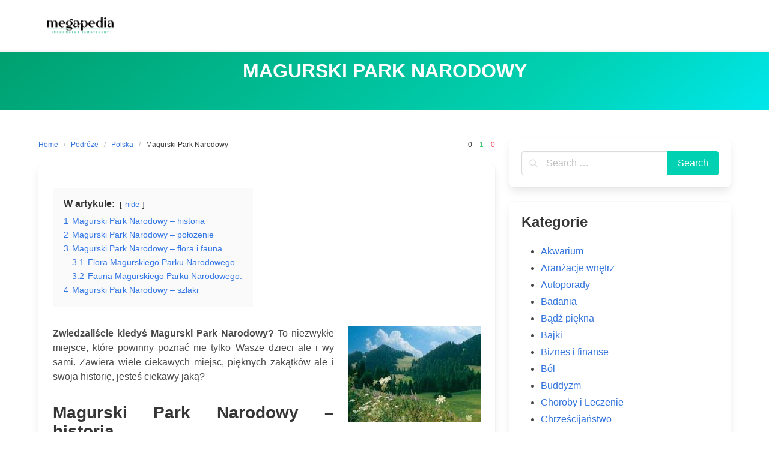

--- FILE ---
content_type: text/html; charset=UTF-8
request_url: https://www.megapedia.pl/magurski-park-narodowy/
body_size: 14066
content:
<!DOCTYPE html>
<html lang="pl-PL" prefix="og: https://ogp.me/ns#">
<head>
    <meta charset="UTF-8">
    <meta name="viewport" content="width=device-width, initial-scale=1">
    <link rel="profile" href="https://gmpg.org/xfn/11">
	        <link rel="pingback" href="https://www.megapedia.pl/xmlrpc.php">
		
<!-- This site is optimized with the Yoast SEO Premium plugin v13.2 - https://yoast.com/wordpress/plugins/seo/ -->
<meta name="robots" content="max-snippet:-1, max-image-preview:large, max-video-preview:-1"/>
<link rel="canonical" href="https://www.megapedia.pl/magurski-park-narodowy/" />
<meta property="og:locale" content="pl_PL" />
<meta property="og:type" content="article" />
<meta property="og:title" content="Magurski Park Narodowy - MEGAPEDIA" />
<meta property="og:description" content="W artykule: hide 1 Magurski Park Narodowy – historia 2 Magurski Park Narodowy – położenie 3 Magurski Park Narodowy – flora i fauna 3.1 Flora Magurskiego Parku Narodowego. 3.2 Fauna Magurskiego Parku Narodowego. 4 Magurski Park Narodowy – szlaki Zwiedzaliście kiedyś Magurski Park Narodowy? To niezwykłe miejsce, które powinny poznać nie tylko Wasze dzieci ale &hellip;" />
<meta property="og:url" content="https://www.megapedia.pl/magurski-park-narodowy/" />
<meta property="og:site_name" content="MEGAPEDIA" />
<meta property="article:section" content="Polska" />
<meta property="article:published_time" content="2017-06-24T00:55:56+00:00" />
<meta property="article:modified_time" content="2021-02-27T19:54:12+00:00" />
<meta property="og:updated_time" content="2021-02-27T19:54:12+00:00" />
<meta property="og:image" content="https://www.megapedia.pl/wp-content/uploads/2017/06/magurski-park-narodowy_m-6840410.jpg" />
<meta property="og:image:secure_url" content="https://www.megapedia.pl/wp-content/uploads/2017/06/magurski-park-narodowy_m-6840410.jpg" />
<meta name="twitter:card" content="summary_large_image" />
<meta name="twitter:description" content="W artykule: hide 1 Magurski Park Narodowy – historia 2 Magurski Park Narodowy – położenie 3 Magurski Park Narodowy – flora i fauna 3.1 Flora Magurskiego Parku Narodowego. 3.2 Fauna Magurskiego Parku Narodowego. 4 Magurski Park Narodowy – szlaki Zwiedzaliście kiedyś Magurski Park Narodowy? To niezwykłe miejsce, które powinny poznać nie tylko Wasze dzieci ale [&hellip;]" />
<meta name="twitter:title" content="Magurski Park Narodowy - MEGAPEDIA" />
<meta name="twitter:image" content="https://www.megapedia.pl/wp-content/uploads/2017/06/magurski-park-narodowy_m-6840410.jpg" />
<script type='application/ld+json' class='yoast-schema-graph yoast-schema-graph--main'>{"@context":"https://schema.org","@graph":[{"@type":"WebSite","@id":"https://www.megapedia.pl/#website","url":"https://www.megapedia.pl/","name":"MEGAPEDIA","inLanguage":"pl-PL","description":"informator tematyczny","potentialAction":{"@type":"SearchAction","target":"https://www.megapedia.pl/?s={search_term_string}","query-input":"required name=search_term_string"}},{"@type":"ImageObject","@id":"https://www.megapedia.pl/magurski-park-narodowy/#primaryimage","inLanguage":"pl-PL","url":"https://www.megapedia.pl/wp-content/uploads/2017/06/magurski-park-narodowy_m-6840410.jpg","width":220,"height":160,"caption":"magurski-park-narodowy_m-6840410"},{"@type":"WebPage","@id":"https://www.megapedia.pl/magurski-park-narodowy/#webpage","url":"https://www.megapedia.pl/magurski-park-narodowy/","name":"Magurski Park Narodowy - MEGAPEDIA","isPartOf":{"@id":"https://www.megapedia.pl/#website"},"inLanguage":"pl-PL","primaryImageOfPage":{"@id":"https://www.megapedia.pl/magurski-park-narodowy/#primaryimage"},"datePublished":"2017-06-24T00:55:56+00:00","dateModified":"2021-02-27T19:54:12+00:00","author":{"@id":"https://www.megapedia.pl/#/schema/person/dbea486a6280127fb3becda4f98b8e86"}},{"@type":["Person"],"@id":"https://www.megapedia.pl/#/schema/person/dbea486a6280127fb3becda4f98b8e86","name":"redakcja","image":{"@type":"ImageObject","@id":"https://www.megapedia.pl/#authorlogo","inLanguage":"pl-PL","url":"https://secure.gravatar.com/avatar/6cc0453bf6d38872629ba70640190278ad3f3d5627877201b222df32a8469b13?s=96&d=mm&r=g","caption":"redakcja"},"sameAs":[]}]}</script>
<!-- / Yoast SEO Premium plugin. -->


<!-- Optymalizacja wyszukiwarek według Rank Math - https://rankmath.com/ -->
<title>Magurski Park Narodowy - MEGAPEDIA</title>
<meta name="robots" content="follow, index, max-snippet:-1, max-video-preview:-1, max-image-preview:large"/>
<link rel="canonical" href="https://www.megapedia.pl/magurski-park-narodowy/" />
<meta property="og:locale" content="pl_PL" />
<meta property="og:type" content="article" />
<meta property="og:title" content="Magurski Park Narodowy - MEGAPEDIA" />
<meta property="og:description" content="W artykule: hide 1 Magurski Park Narodowy – historia 2 Magurski Park Narodowy – położenie 3 Magurski Park Narodowy – flora i fauna 3.1 Flora Magurskiego Parku Narodowego. 3.2 Fauna Magurskiego Parku Narodowego. 4 Magurski Park Narodowy – szlaki Zwiedzaliście kiedyś Magurski Park Narodowy? To niezwykłe miejsce, które powinny poznać nie tylko Wasze dzieci ale [&hellip;]" />
<meta property="og:url" content="https://www.megapedia.pl/magurski-park-narodowy/" />
<meta property="article:section" content="Polska" />
<meta property="og:updated_time" content="2021-02-27T20:54:12+01:00" />
<meta property="article:published_time" content="2017-06-24T00:55:56+02:00" />
<meta property="article:modified_time" content="2021-02-27T20:54:12+01:00" />
<meta name="twitter:card" content="summary_large_image" />
<meta name="twitter:title" content="Magurski Park Narodowy - MEGAPEDIA" />
<meta name="twitter:description" content="W artykule: hide 1 Magurski Park Narodowy – historia 2 Magurski Park Narodowy – położenie 3 Magurski Park Narodowy – flora i fauna 3.1 Flora Magurskiego Parku Narodowego. 3.2 Fauna Magurskiego Parku Narodowego. 4 Magurski Park Narodowy – szlaki Zwiedzaliście kiedyś Magurski Park Narodowy? To niezwykłe miejsce, które powinny poznać nie tylko Wasze dzieci ale [&hellip;]" />
<script type="application/ld+json" class="rank-math-schema">{"@context":"https://schema.org","@graph":[{"@type":"Organization","@id":"https://www.megapedia.pl/#organization","name":"MEGAPEDIA","url":"https://www.megapedia.pl","logo":{"@type":"ImageObject","@id":"https://www.megapedia.pl/#logo","url":"https://www.megapedia.pl/wp-content/uploads/2020/09/cropped-megapedia-logo-02.png","contentUrl":"https://www.megapedia.pl/wp-content/uploads/2020/09/cropped-megapedia-logo-02.png","inLanguage":"pl-PL","width":"150","height":"30"}},{"@type":"WebSite","@id":"https://www.megapedia.pl/#website","url":"https://www.megapedia.pl","publisher":{"@id":"https://www.megapedia.pl/#organization"},"inLanguage":"pl-PL"},{"@type":"ImageObject","@id":"https://www.megapedia.pl/wp-content/uploads/2017/06/magurski-park-narodowy_m-6840410.jpg","url":"https://www.megapedia.pl/wp-content/uploads/2017/06/magurski-park-narodowy_m-6840410.jpg","width":"200","height":"200","inLanguage":"pl-PL"},{"@type":"WebPage","@id":"https://www.megapedia.pl/magurski-park-narodowy/#webpage","url":"https://www.megapedia.pl/magurski-park-narodowy/","name":"Magurski Park Narodowy - MEGAPEDIA","datePublished":"2017-06-24T00:55:56+02:00","dateModified":"2021-02-27T20:54:12+01:00","isPartOf":{"@id":"https://www.megapedia.pl/#website"},"primaryImageOfPage":{"@id":"https://www.megapedia.pl/wp-content/uploads/2017/06/magurski-park-narodowy_m-6840410.jpg"},"inLanguage":"pl-PL"},{"@type":"Person","@id":"https://www.megapedia.pl/author/redakcja/","name":"redakcja","url":"https://www.megapedia.pl/author/redakcja/","image":{"@type":"ImageObject","@id":"https://secure.gravatar.com/avatar/6cc0453bf6d38872629ba70640190278ad3f3d5627877201b222df32a8469b13?s=96&amp;d=mm&amp;r=g","url":"https://secure.gravatar.com/avatar/6cc0453bf6d38872629ba70640190278ad3f3d5627877201b222df32a8469b13?s=96&amp;d=mm&amp;r=g","caption":"redakcja","inLanguage":"pl-PL"},"worksFor":{"@id":"https://www.megapedia.pl/#organization"}},{"@type":"BlogPosting","headline":"Magurski Park Narodowy - MEGAPEDIA","datePublished":"2017-06-24T00:55:56+02:00","dateModified":"2021-02-27T20:54:12+01:00","author":{"@id":"https://www.megapedia.pl/author/redakcja/","name":"redakcja"},"publisher":{"@id":"https://www.megapedia.pl/#organization"},"description":"Zwiedzali\u015bcie kiedy\u015b Magurski Park Narodowy? To niezwyk\u0142e miejsce, kt\u00f3re powinny pozna\u0107 nie tylko Wasze dzieci ale i wy sami. Zawiera wiele ciekawych miejsc, pi\u0119knych zak\u0105tk\u00f3w ale i swoja histori\u0119, jeste\u015b ciekawy jak\u0105?","name":"Magurski Park Narodowy - MEGAPEDIA","@id":"https://www.megapedia.pl/magurski-park-narodowy/#richSnippet","isPartOf":{"@id":"https://www.megapedia.pl/magurski-park-narodowy/#webpage"},"image":{"@id":"https://www.megapedia.pl/wp-content/uploads/2017/06/magurski-park-narodowy_m-6840410.jpg"},"inLanguage":"pl-PL","mainEntityOfPage":{"@id":"https://www.megapedia.pl/magurski-park-narodowy/#webpage"}}]}</script>
<!-- /Wtyczka Rank Math WordPress SEO -->

<link rel="alternate" type="application/rss+xml" title="MEGAPEDIA &raquo; Kanał z wpisami" href="https://www.megapedia.pl/feed/" />
<link rel="alternate" type="application/rss+xml" title="MEGAPEDIA &raquo; Kanał z komentarzami" href="https://www.megapedia.pl/comments/feed/" />
<link rel="alternate" type="application/rss+xml" title="MEGAPEDIA &raquo; Magurski Park Narodowy Kanał z komentarzami" href="https://www.megapedia.pl/magurski-park-narodowy/feed/" />
<link rel="alternate" title="oEmbed (JSON)" type="application/json+oembed" href="https://www.megapedia.pl/wp-json/oembed/1.0/embed?url=https%3A%2F%2Fwww.megapedia.pl%2Fmagurski-park-narodowy%2F" />
<link rel="alternate" title="oEmbed (XML)" type="text/xml+oembed" href="https://www.megapedia.pl/wp-json/oembed/1.0/embed?url=https%3A%2F%2Fwww.megapedia.pl%2Fmagurski-park-narodowy%2F&#038;format=xml" />
<style id='wp-img-auto-sizes-contain-inline-css' type='text/css'>
img:is([sizes=auto i],[sizes^="auto," i]){contain-intrinsic-size:3000px 1500px}
/*# sourceURL=wp-img-auto-sizes-contain-inline-css */
</style>
<style id='wp-emoji-styles-inline-css' type='text/css'>

	img.wp-smiley, img.emoji {
		display: inline !important;
		border: none !important;
		box-shadow: none !important;
		height: 1em !important;
		width: 1em !important;
		margin: 0 0.07em !important;
		vertical-align: -0.1em !important;
		background: none !important;
		padding: 0 !important;
	}
/*# sourceURL=wp-emoji-styles-inline-css */
</style>
<style id='wp-block-library-inline-css' type='text/css'>
:root{--wp-block-synced-color:#7a00df;--wp-block-synced-color--rgb:122,0,223;--wp-bound-block-color:var(--wp-block-synced-color);--wp-editor-canvas-background:#ddd;--wp-admin-theme-color:#007cba;--wp-admin-theme-color--rgb:0,124,186;--wp-admin-theme-color-darker-10:#006ba1;--wp-admin-theme-color-darker-10--rgb:0,107,160.5;--wp-admin-theme-color-darker-20:#005a87;--wp-admin-theme-color-darker-20--rgb:0,90,135;--wp-admin-border-width-focus:2px}@media (min-resolution:192dpi){:root{--wp-admin-border-width-focus:1.5px}}.wp-element-button{cursor:pointer}:root .has-very-light-gray-background-color{background-color:#eee}:root .has-very-dark-gray-background-color{background-color:#313131}:root .has-very-light-gray-color{color:#eee}:root .has-very-dark-gray-color{color:#313131}:root .has-vivid-green-cyan-to-vivid-cyan-blue-gradient-background{background:linear-gradient(135deg,#00d084,#0693e3)}:root .has-purple-crush-gradient-background{background:linear-gradient(135deg,#34e2e4,#4721fb 50%,#ab1dfe)}:root .has-hazy-dawn-gradient-background{background:linear-gradient(135deg,#faaca8,#dad0ec)}:root .has-subdued-olive-gradient-background{background:linear-gradient(135deg,#fafae1,#67a671)}:root .has-atomic-cream-gradient-background{background:linear-gradient(135deg,#fdd79a,#004a59)}:root .has-nightshade-gradient-background{background:linear-gradient(135deg,#330968,#31cdcf)}:root .has-midnight-gradient-background{background:linear-gradient(135deg,#020381,#2874fc)}:root{--wp--preset--font-size--normal:16px;--wp--preset--font-size--huge:42px}.has-regular-font-size{font-size:1em}.has-larger-font-size{font-size:2.625em}.has-normal-font-size{font-size:var(--wp--preset--font-size--normal)}.has-huge-font-size{font-size:var(--wp--preset--font-size--huge)}.has-text-align-center{text-align:center}.has-text-align-left{text-align:left}.has-text-align-right{text-align:right}.has-fit-text{white-space:nowrap!important}#end-resizable-editor-section{display:none}.aligncenter{clear:both}.items-justified-left{justify-content:flex-start}.items-justified-center{justify-content:center}.items-justified-right{justify-content:flex-end}.items-justified-space-between{justify-content:space-between}.screen-reader-text{border:0;clip-path:inset(50%);height:1px;margin:-1px;overflow:hidden;padding:0;position:absolute;width:1px;word-wrap:normal!important}.screen-reader-text:focus{background-color:#ddd;clip-path:none;color:#444;display:block;font-size:1em;height:auto;left:5px;line-height:normal;padding:15px 23px 14px;text-decoration:none;top:5px;width:auto;z-index:100000}html :where(.has-border-color){border-style:solid}html :where([style*=border-top-color]){border-top-style:solid}html :where([style*=border-right-color]){border-right-style:solid}html :where([style*=border-bottom-color]){border-bottom-style:solid}html :where([style*=border-left-color]){border-left-style:solid}html :where([style*=border-width]){border-style:solid}html :where([style*=border-top-width]){border-top-style:solid}html :where([style*=border-right-width]){border-right-style:solid}html :where([style*=border-bottom-width]){border-bottom-style:solid}html :where([style*=border-left-width]){border-left-style:solid}html :where(img[class*=wp-image-]){height:auto;max-width:100%}:where(figure){margin:0 0 1em}html :where(.is-position-sticky){--wp-admin--admin-bar--position-offset:var(--wp-admin--admin-bar--height,0px)}@media screen and (max-width:600px){html :where(.is-position-sticky){--wp-admin--admin-bar--position-offset:0px}}

/*# sourceURL=wp-block-library-inline-css */
</style><style id='global-styles-inline-css' type='text/css'>
:root{--wp--preset--aspect-ratio--square: 1;--wp--preset--aspect-ratio--4-3: 4/3;--wp--preset--aspect-ratio--3-4: 3/4;--wp--preset--aspect-ratio--3-2: 3/2;--wp--preset--aspect-ratio--2-3: 2/3;--wp--preset--aspect-ratio--16-9: 16/9;--wp--preset--aspect-ratio--9-16: 9/16;--wp--preset--color--black: #000000;--wp--preset--color--cyan-bluish-gray: #abb8c3;--wp--preset--color--white: #ffffff;--wp--preset--color--pale-pink: #f78da7;--wp--preset--color--vivid-red: #cf2e2e;--wp--preset--color--luminous-vivid-orange: #ff6900;--wp--preset--color--luminous-vivid-amber: #fcb900;--wp--preset--color--light-green-cyan: #7bdcb5;--wp--preset--color--vivid-green-cyan: #00d084;--wp--preset--color--pale-cyan-blue: #8ed1fc;--wp--preset--color--vivid-cyan-blue: #0693e3;--wp--preset--color--vivid-purple: #9b51e0;--wp--preset--gradient--vivid-cyan-blue-to-vivid-purple: linear-gradient(135deg,rgb(6,147,227) 0%,rgb(155,81,224) 100%);--wp--preset--gradient--light-green-cyan-to-vivid-green-cyan: linear-gradient(135deg,rgb(122,220,180) 0%,rgb(0,208,130) 100%);--wp--preset--gradient--luminous-vivid-amber-to-luminous-vivid-orange: linear-gradient(135deg,rgb(252,185,0) 0%,rgb(255,105,0) 100%);--wp--preset--gradient--luminous-vivid-orange-to-vivid-red: linear-gradient(135deg,rgb(255,105,0) 0%,rgb(207,46,46) 100%);--wp--preset--gradient--very-light-gray-to-cyan-bluish-gray: linear-gradient(135deg,rgb(238,238,238) 0%,rgb(169,184,195) 100%);--wp--preset--gradient--cool-to-warm-spectrum: linear-gradient(135deg,rgb(74,234,220) 0%,rgb(151,120,209) 20%,rgb(207,42,186) 40%,rgb(238,44,130) 60%,rgb(251,105,98) 80%,rgb(254,248,76) 100%);--wp--preset--gradient--blush-light-purple: linear-gradient(135deg,rgb(255,206,236) 0%,rgb(152,150,240) 100%);--wp--preset--gradient--blush-bordeaux: linear-gradient(135deg,rgb(254,205,165) 0%,rgb(254,45,45) 50%,rgb(107,0,62) 100%);--wp--preset--gradient--luminous-dusk: linear-gradient(135deg,rgb(255,203,112) 0%,rgb(199,81,192) 50%,rgb(65,88,208) 100%);--wp--preset--gradient--pale-ocean: linear-gradient(135deg,rgb(255,245,203) 0%,rgb(182,227,212) 50%,rgb(51,167,181) 100%);--wp--preset--gradient--electric-grass: linear-gradient(135deg,rgb(202,248,128) 0%,rgb(113,206,126) 100%);--wp--preset--gradient--midnight: linear-gradient(135deg,rgb(2,3,129) 0%,rgb(40,116,252) 100%);--wp--preset--font-size--small: 13px;--wp--preset--font-size--medium: 20px;--wp--preset--font-size--large: 36px;--wp--preset--font-size--x-large: 42px;--wp--preset--spacing--20: 0.44rem;--wp--preset--spacing--30: 0.67rem;--wp--preset--spacing--40: 1rem;--wp--preset--spacing--50: 1.5rem;--wp--preset--spacing--60: 2.25rem;--wp--preset--spacing--70: 3.38rem;--wp--preset--spacing--80: 5.06rem;--wp--preset--shadow--natural: 6px 6px 9px rgba(0, 0, 0, 0.2);--wp--preset--shadow--deep: 12px 12px 50px rgba(0, 0, 0, 0.4);--wp--preset--shadow--sharp: 6px 6px 0px rgba(0, 0, 0, 0.2);--wp--preset--shadow--outlined: 6px 6px 0px -3px rgb(255, 255, 255), 6px 6px rgb(0, 0, 0);--wp--preset--shadow--crisp: 6px 6px 0px rgb(0, 0, 0);}:where(.is-layout-flex){gap: 0.5em;}:where(.is-layout-grid){gap: 0.5em;}body .is-layout-flex{display: flex;}.is-layout-flex{flex-wrap: wrap;align-items: center;}.is-layout-flex > :is(*, div){margin: 0;}body .is-layout-grid{display: grid;}.is-layout-grid > :is(*, div){margin: 0;}:where(.wp-block-columns.is-layout-flex){gap: 2em;}:where(.wp-block-columns.is-layout-grid){gap: 2em;}:where(.wp-block-post-template.is-layout-flex){gap: 1.25em;}:where(.wp-block-post-template.is-layout-grid){gap: 1.25em;}.has-black-color{color: var(--wp--preset--color--black) !important;}.has-cyan-bluish-gray-color{color: var(--wp--preset--color--cyan-bluish-gray) !important;}.has-white-color{color: var(--wp--preset--color--white) !important;}.has-pale-pink-color{color: var(--wp--preset--color--pale-pink) !important;}.has-vivid-red-color{color: var(--wp--preset--color--vivid-red) !important;}.has-luminous-vivid-orange-color{color: var(--wp--preset--color--luminous-vivid-orange) !important;}.has-luminous-vivid-amber-color{color: var(--wp--preset--color--luminous-vivid-amber) !important;}.has-light-green-cyan-color{color: var(--wp--preset--color--light-green-cyan) !important;}.has-vivid-green-cyan-color{color: var(--wp--preset--color--vivid-green-cyan) !important;}.has-pale-cyan-blue-color{color: var(--wp--preset--color--pale-cyan-blue) !important;}.has-vivid-cyan-blue-color{color: var(--wp--preset--color--vivid-cyan-blue) !important;}.has-vivid-purple-color{color: var(--wp--preset--color--vivid-purple) !important;}.has-black-background-color{background-color: var(--wp--preset--color--black) !important;}.has-cyan-bluish-gray-background-color{background-color: var(--wp--preset--color--cyan-bluish-gray) !important;}.has-white-background-color{background-color: var(--wp--preset--color--white) !important;}.has-pale-pink-background-color{background-color: var(--wp--preset--color--pale-pink) !important;}.has-vivid-red-background-color{background-color: var(--wp--preset--color--vivid-red) !important;}.has-luminous-vivid-orange-background-color{background-color: var(--wp--preset--color--luminous-vivid-orange) !important;}.has-luminous-vivid-amber-background-color{background-color: var(--wp--preset--color--luminous-vivid-amber) !important;}.has-light-green-cyan-background-color{background-color: var(--wp--preset--color--light-green-cyan) !important;}.has-vivid-green-cyan-background-color{background-color: var(--wp--preset--color--vivid-green-cyan) !important;}.has-pale-cyan-blue-background-color{background-color: var(--wp--preset--color--pale-cyan-blue) !important;}.has-vivid-cyan-blue-background-color{background-color: var(--wp--preset--color--vivid-cyan-blue) !important;}.has-vivid-purple-background-color{background-color: var(--wp--preset--color--vivid-purple) !important;}.has-black-border-color{border-color: var(--wp--preset--color--black) !important;}.has-cyan-bluish-gray-border-color{border-color: var(--wp--preset--color--cyan-bluish-gray) !important;}.has-white-border-color{border-color: var(--wp--preset--color--white) !important;}.has-pale-pink-border-color{border-color: var(--wp--preset--color--pale-pink) !important;}.has-vivid-red-border-color{border-color: var(--wp--preset--color--vivid-red) !important;}.has-luminous-vivid-orange-border-color{border-color: var(--wp--preset--color--luminous-vivid-orange) !important;}.has-luminous-vivid-amber-border-color{border-color: var(--wp--preset--color--luminous-vivid-amber) !important;}.has-light-green-cyan-border-color{border-color: var(--wp--preset--color--light-green-cyan) !important;}.has-vivid-green-cyan-border-color{border-color: var(--wp--preset--color--vivid-green-cyan) !important;}.has-pale-cyan-blue-border-color{border-color: var(--wp--preset--color--pale-cyan-blue) !important;}.has-vivid-cyan-blue-border-color{border-color: var(--wp--preset--color--vivid-cyan-blue) !important;}.has-vivid-purple-border-color{border-color: var(--wp--preset--color--vivid-purple) !important;}.has-vivid-cyan-blue-to-vivid-purple-gradient-background{background: var(--wp--preset--gradient--vivid-cyan-blue-to-vivid-purple) !important;}.has-light-green-cyan-to-vivid-green-cyan-gradient-background{background: var(--wp--preset--gradient--light-green-cyan-to-vivid-green-cyan) !important;}.has-luminous-vivid-amber-to-luminous-vivid-orange-gradient-background{background: var(--wp--preset--gradient--luminous-vivid-amber-to-luminous-vivid-orange) !important;}.has-luminous-vivid-orange-to-vivid-red-gradient-background{background: var(--wp--preset--gradient--luminous-vivid-orange-to-vivid-red) !important;}.has-very-light-gray-to-cyan-bluish-gray-gradient-background{background: var(--wp--preset--gradient--very-light-gray-to-cyan-bluish-gray) !important;}.has-cool-to-warm-spectrum-gradient-background{background: var(--wp--preset--gradient--cool-to-warm-spectrum) !important;}.has-blush-light-purple-gradient-background{background: var(--wp--preset--gradient--blush-light-purple) !important;}.has-blush-bordeaux-gradient-background{background: var(--wp--preset--gradient--blush-bordeaux) !important;}.has-luminous-dusk-gradient-background{background: var(--wp--preset--gradient--luminous-dusk) !important;}.has-pale-ocean-gradient-background{background: var(--wp--preset--gradient--pale-ocean) !important;}.has-electric-grass-gradient-background{background: var(--wp--preset--gradient--electric-grass) !important;}.has-midnight-gradient-background{background: var(--wp--preset--gradient--midnight) !important;}.has-small-font-size{font-size: var(--wp--preset--font-size--small) !important;}.has-medium-font-size{font-size: var(--wp--preset--font-size--medium) !important;}.has-large-font-size{font-size: var(--wp--preset--font-size--large) !important;}.has-x-large-font-size{font-size: var(--wp--preset--font-size--x-large) !important;}
/*# sourceURL=global-styles-inline-css */
</style>

<style id='classic-theme-styles-inline-css' type='text/css'>
/*! This file is auto-generated */
.wp-block-button__link{color:#fff;background-color:#32373c;border-radius:9999px;box-shadow:none;text-decoration:none;padding:calc(.667em + 2px) calc(1.333em + 2px);font-size:1.125em}.wp-block-file__button{background:#32373c;color:#fff;text-decoration:none}
/*# sourceURL=/wp-includes/css/classic-themes.min.css */
</style>
<link rel='stylesheet' id='iknow-style-css' href='https://www.megapedia.pl/wp-content/themes/iknow/style.css?ver=1.3' type='text/css' media='all' />
<link rel='stylesheet' id='iknow-icons-css' href='https://www.megapedia.pl/wp-content/themes/iknow/assets/icons/css/icons.css?ver=1.0' type='text/css' media='all' />
<link rel='stylesheet' id='fontawesome-css' href='https://www.megapedia.pl/wp-content/themes/iknow/assets/vendors/fontawesome/css/all.min.css?ver=5.12.0' type='text/css' media='all' />
<link rel='stylesheet' id='dashicons-css' href='https://www.megapedia.pl/wp-includes/css/dashicons.min.css?ver=6.9' type='text/css' media='all' />
<link rel='stylesheet' id='lwptoc-main-css' href='https://www.megapedia.pl/wp-content/plugins/luckywp-table-of-contents/front/assets/main.min.css?ver=2.1.14' type='text/css' media='all' />
<script type="text/javascript" src="https://www.megapedia.pl/wp-content/plugins/luckywp-table-of-contents/front/assets/main.min.js?ver=2.1.14" id="lwptoc-main-js"></script>
<link rel="https://api.w.org/" href="https://www.megapedia.pl/wp-json/" /><link rel="alternate" title="JSON" type="application/json" href="https://www.megapedia.pl/wp-json/wp/v2/posts/931" /><link rel="EditURI" type="application/rsd+xml" title="RSD" href="https://www.megapedia.pl/xmlrpc.php?rsd" />
<meta name="generator" content="WordPress 6.9" />
<link rel='shortlink' href='https://www.megapedia.pl/?p=931' />
<!-- Global site tag (gtag.js) - Google Analytics -->
<script async src="https://www.googletagmanager.com/gtag/js?id=UA-160023325-2"></script>
<script>
  window.dataLayer = window.dataLayer || [];
  function gtag(){dataLayer.push(arguments);}
  gtag('js', new Date());

  gtag('config', 'UA-160023325-2');
</script>

</head>

<body data-rsssl=1 class="wp-singular post-template-default single single-post postid-931 single-format-standard wp-custom-logo wp-theme-iknow  has-navbar-fixed-top">

<header>
	        <a class="skip-link screen-reader-text" href="#content">Skip to content</a>
		        <nav class="navbar  is-spaced has-shadow is-fixed-top" role="navigation"
             aria-label="Main Navigation">
            <div class="container">
                <div class="navbar-brand">
					<a href="https://www.megapedia.pl/" class="navbar-item" rel="home"><img width="150" height="30" src="https://www.megapedia.pl/wp-content/uploads/2020/09/cropped-megapedia-logo-02.png" class="custom-logo" alt="MEGAPEDIA" decoding="async" /></a>					
                    <a href="#" role="button" class="navbar-burger burger" id="navigation-burger"
                       aria-label="Menu" aria-expanded="false"
                       data-target="main-menu" >
                        <span aria-hidden="true"></span>
                        <span aria-hidden="true"></span>
                        <span aria-hidden="true"></span>
                    </a>
                </div>

                <div id="main-menu" class="navbar-menu" >
                    <div class="navbar-start">
						                    </div>

                    <div class="navbar-end">
						                                           </div>
                </div>
            </div>
        </nav>
	</header>
<section class="hero  is-primary is-bold" id="content">
    <div class="hero-body">
        <div class="container has-text-centered">
            <h1 class="title is-3 is-family-secondary is-uppercase">
				Magurski Park Narodowy            </h1>
			        </div>
    </div>
</section>

<section class="section">
    <div class="container">
        <div class="columns is-desktop">
            <div class="column is-two-thirds-desktop">
									
<div class="level">
    <div class="level-left">
        <nav class="breadcrumb is-size-7" aria-label="breadcrumbs">
            <ul>
                <li><a href="https://www.megapedia.pl">Home</a></li>
                <li><a href="https://www.megapedia.pl/podroze/">Podróże</a></li><li><a href="https://www.megapedia.pl/podroze/polska/" rel="category tag">Polska</a>                <li class="is-active"><a href="https://www.megapedia.pl/magurski-park-narodowy/" aria-current="page">Magurski Park Narodowy</a>
                </li>
            </ul>
        </nav>
    </div>
    <div class="level-right is-size-7 is-hidden-mobile">
		    <div class="level-item">
        <a href="#respond" class="has-text-dark">
            <i class="icon-comment"></i>
			0        </a>
    </div>
	    <div class="level-item">
        <a href="#voting" class="has-text-success">
            <i class="icon-vote-up"></i>
			1        </a>
    </div>
    <div class="level-item">
        <a href="#voting" class="has-text-danger">
            <i class="icon-vote-down"></i>
			0        </a>
    </div>
	
	    </div>
</div>


<article id="post-931" class="card post-931 post type-post status-publish format-standard hentry category-polska">
	    <div class="card-content">
        <div class="content">
			<div class="lwptoc lwptoc-autoWidth lwptoc-baseItems lwptoc-light lwptoc-notInherit" data-smooth-scroll="1" data-smooth-scroll-offset="24"><div class="lwptoc_i">    <div class="lwptoc_header">
        <b class="lwptoc_title">W artykule:</b>                    <span class="lwptoc_toggle">
                <a href="#" class="lwptoc_toggle_label" data-label="show">hide</a>            </span>
            </div>
<div class="lwptoc_items lwptoc_items-visible">
    <div class="lwptoc_itemWrap"><div class="lwptoc_item">    <a href="#Magurski_Park_Narodowy_-_historia">
                    <span class="lwptoc_item_number">1</span>
                <span class="lwptoc_item_label">Magurski Park Narodowy – historia</span>
    </a>
    </div><div class="lwptoc_item">    <a href="#Magurski_Park_Narodowy_-_polozenie">
                    <span class="lwptoc_item_number">2</span>
                <span class="lwptoc_item_label">Magurski Park Narodowy – położenie</span>
    </a>
    </div><div class="lwptoc_item">    <a href="#Magurski_Park_Narodowy_-_flora_i_fauna">
                    <span class="lwptoc_item_number">3</span>
                <span class="lwptoc_item_label">Magurski Park Narodowy – flora i fauna</span>
    </a>
    <div class="lwptoc_itemWrap"><div class="lwptoc_item">    <a href="#Flora_Magurskiego_Parku_Narodowego">
                    <span class="lwptoc_item_number">3.1</span>
                <span class="lwptoc_item_label">Flora Magurskiego Parku Narodowego.</span>
    </a>
    </div><div class="lwptoc_item">    <a href="#Fauna_Magurskiego_Parku_Narodowego">
                    <span class="lwptoc_item_number">3.2</span>
                <span class="lwptoc_item_label">Fauna Magurskiego Parku Narodowego.</span>
    </a>
    </div></div></div><div class="lwptoc_item">    <a href="#Magurski_Park_Narodowy_-_szlaki">
                    <span class="lwptoc_item_number">4</span>
                <span class="lwptoc_item_label">Magurski Park Narodowy – szlaki</span>
    </a>
    </div></div></div>
</div></div><p style="text-align: justify;"><img decoding="async" class="alignright" src="https://www.megapedia.pl/wp-content/uploads/2017/06/magurski-park-narodowy_m-6840410.jpg" alt="magurski-park-narodowy_m-6840410"><b>Zwiedzaliście kiedyś Magurski Park Narodowy?</b> To niezwykłe miejsce, które powinny poznać nie tylko Wasze dzieci ale i wy sami. Zawiera wiele ciekawych miejsc, pięknych zakątków ale i swoja historię, jesteś ciekawy jaką?</p>
<p style="text-align: justify;"><span id="more-931"></span></p>
<h2 style="text-align: justify;"><span id="Magurski_Park_Narodowy_-_historia">Magurski Park Narodowy – historia</span></h2>
<h2 style="text-align: justify;"><img decoding="async" class="alignright" src="https://www.megapedia.pl/wp-content/uploads/2017/06/magurski-park-narodowy-zwierzeta_m-9044488.jpg" alt="magurski-park-narodowy-zwierzeta_m-9044488"></h2>
<p style="text-align: justify;">Magurski Park Narodowy zapoczątkował swe istnienie 24 listopada 1994 roku, w momencie zapadnięcia decyzji przez Radę Ministrów o jego utworzeniu. Park swą oficjalną działalność rozpoczął już w roku 1995. Dyrekcja Parku z początku swą główną lokalizację umieściła w Nowym Żmigrodzie, jednak z czasem, a dokładnie w roku 2000 została przeniesiona do Krempnej. Wówczas rozpoczęto budowę ośrodka Edukacyjnego oraz muzeum MPN. Budowa dobiegła końca 30 września 2003 roku, a ośrodek oficjalnie został oddany do użytku i otwarty w roku 2004 dla ludzi. W roku 2005 stanowisko dyrektora MPN objął Jan Szafrański.</p>
<h2 style="text-align: justify;"><span id="Magurski_Park_Narodowy_-_polozenie">Magurski Park Narodowy – położenie</span></h2>
<p style="text-align: justify;"><img decoding="async" class="alignright" src="https://www.megapedia.pl/wp-content/uploads/2017/06/magurski-park-narodowy-symbol_m-6503373.jpg" alt="magurski-park-narodowy-symbol_m-6503373">Magurski Park Narodowy objął swoimi granicami centralną część Beskidu Niskiego, a mianowicie największego mezoregionu z możliwych w polskich Karpatach. Leży w obrębie jednostki geomorfologicznej, określaną głównie jako Pasma Magurskie. Znacznie większa część , około 90% powierzchni Magurskiego Parku Narodowego, znajduje się w województwie podkarpackim. Tylko niewielka jego część, a mianowicie zachodni fragment, znajduje się na terenie województwa małopolskiego.</p>
<p style="text-align: justify;">Najwyższy szczyt po stronie polskiej to Lackowa mierzący 997m n.p.m., zaś od strony słowackiej Busov, który mierzy aż 1002 m n.p.m..</p>
<h2 style="text-align: justify;"><span id="Magurski_Park_Narodowy_-_flora_i_fauna">Magurski Park Narodowy – flora i fauna</span></h2>
<h3 style="text-align: justify;"><span id="Flora_Magurskiego_Parku_Narodowego"><i>Flora Magurskiego Parku Narodowego.</i></span></h3>
<p style="text-align: justify;">Do dziś dnia stwierdzono na terenie Parku Magurskiego aż 767 gatunków roślin naczyniowych. Z gatunków górskich można wyliczyć około 74 taksonów, wśród nich zaś również : – 22 ogólnogórskie, – 2 subalpejskie, – 6 podgórskich, – 44 reglowe. Stanowią one około 9,8 % całej flory Magurskiego Parku Narodowego.</p>
<p style="text-align: justify;">Na terenie MPN można spotkać również około trzech gatunków z Polskiej Czerwonej księgi Roślin, a mianowicie:</p>
<ol style="text-align: justify;">
<li>Cis pospolity Taxus baccata.</li>
<li>Kukułka bzowa Dactylorhiza sambucina.</li>
<li>Storczyk samiczy Orchis morio.</li>
</ol>
<p style="text-align: justify;">W MPN można spotkać również około: 160 gatunków mchów, 51 gatunków wątrobowców, 51 gatunków śluzowców, 463 gatunki grzybów wielkoowocników, 58 gatunków roślin kserotermicznych (inaczej ciepłolubnych.</p>
<h3 style="text-align: justify;"><span id="Fauna_Magurskiego_Parku_Narodowego"><i>Fauna Magurskiego Parku Narodowego.</i></span></h3>
<p style="text-align: justify;">Z pewnością Magurski Park Narodowy posiada jedną z najbogatszych w Karpatach ostoi fauny leśnej. Ma ona charakter przejściowy. Góry na tych terenach nie są zbyt wysokie.</p>
<h2 style="text-align: justify;"><span id="Magurski_Park_Narodowy_-_szlaki">Magurski Park Narodowy – szlaki</span></h2>
<p style="text-align: justify;"><img decoding="async" class="alignright" src="https://www.megapedia.pl/wp-content/uploads/2017/06/magurski-park-narodowy-polozenie_m-4415319.jpg" alt="magurski-park-narodowy-polozenie_m-4415319">Posiada na tą chwilę kilka szlaków turystycznych na łączną długość około 85 km, zaś w momencie dodania otuliny wyniesie aż około 135 km.</p>
<p style="text-align: justify;"><b>W skład szlaków wchodzą:</b></p>
<ul>
<li style="text-align: justify;">główny szlak beskidzki znakowany kolorem czerwonym (20,5 km),</li>
<li style="text-align: justify;">szlak graniczny znakowany kolorem niebieskim (24,5 km),</li>
<li style="text-align: justify;">szlak zielony Gorlice – Ożenna (41,5 km),</li>
<li style="text-align: justify;">szlak żółty Folusz – Konieczna (18,5 km),</li>
<li style="text-align: justify;">szlak czarny Folusz – Ferdel (6,5 km),</li>
<li style="text-align: justify;">szlak niebieski Rozdziele – Ferdel (2,5 km),</li>
<li style="text-align: justify;">szlak żółty Tylawa – Baranie (5 km),</li>
<li style="text-align: justify;">szlak żółty Mrukowa – Krempna (16 km).</li>
</ul>
	
	<section class="section voting" id="voting">
	<div class="level">
		<div class="level-left">
			<div class="level-item">
				<p class="subtitle is-size-5">
					Was this helpful?
				</p>
			</div>
			<div class="level-item">							
				<p class="buttons has-addons">
					<button class="button is-success is-rounded is-outlined vote" data-vote="vote_yea" data-post="931"><span class="icon"><i class="icon-vote-up"></i></span><span>Yes</span></button><button class="button is-danger is-rounded is-outlined vote" data-vote="vote_nay" data-post="931"><span>No</span><span class="icon"><i class="icon-vote-down"></i></span></button>
				</p>				
			</div>
		</div>
		<div class="level-right has-text-centered">
			<div>
				<p class="heading is-marginless">
					<span id="vote_yea" class="has-text-success has-text-weight-bold">1</span> / 
					<span id="vote_nay" class="has-text-danger">0</span>
				</p>
				<progress class="progress is-small is-success " id="vote-progress" value="100" max="100"></progress>
				
			</div>
		</div>
		</div>
		<div class="has-text-centered"><span id="vote-response"></span></div>
	</section>			        </div>
		    </div>
</article>									            </div>
            <div class="column">
				


<aside id="sidebar">
	<div id="search-2" class="widget widget_search box"><form role="search" method="get" id="searchform" class="search-form" action="https://www.megapedia.pl/">
	    <div class="field has-addons">
        <div class="control has-icons-left is-expanded">
            <label class="screen-reader-text"
                   for="s3917"></label>
            <input type="text" value="" name="s"
                   id="s3917"
                   placeholder="Search &hellip;"
                   class="input"/><span class="icon is-small is-left"><i class="ik-icon icon-search"></i></span>
        </div>
        <div class="control">
            <input type="submit" value="Search"
                   class="button is-primary"/>
        </div>
    </div>
</form>
</div><div id="categories-2" class="widget widget_categories box"><div class="content"><h4 class="title is-size-4">Kategorie</h4>
			<ul>
					<li class="cat-item cat-item-92"><a href="https://www.megapedia.pl/zwierzeta/rybki/akwarium/">Akwarium</a>
</li>
	<li class="cat-item cat-item-20"><a href="https://www.megapedia.pl/dom-ogrod/dom/aranzacje-wnetrz/">Aranżacje wnętrz</a>
</li>
	<li class="cat-item cat-item-111"><a href="https://www.megapedia.pl/samochody/autoporady/">Autoporady</a>
</li>
	<li class="cat-item cat-item-133"><a href="https://www.megapedia.pl/medycyna-i-zdrowie/choroby-i-leczenie/badania/">Badania</a>
</li>
	<li class="cat-item cat-item-108"><a href="https://www.megapedia.pl/moda-i-uroda/uroda/badz-piekna/">Bądź piękna</a>
</li>
	<li class="cat-item cat-item-46"><a href="https://www.megapedia.pl/rozrywka-sztuka/dla-najmlodszych/bajki/">Bajki</a>
</li>
	<li class="cat-item cat-item-1"><a href="https://www.megapedia.pl/biznes-finanse/">Biznes i finanse</a>
</li>
	<li class="cat-item cat-item-134"><a href="https://www.megapedia.pl/medycyna-i-zdrowie/choroby-i-leczenie/bol/">Ból</a>
</li>
	<li class="cat-item cat-item-116"><a href="https://www.megapedia.pl/religie-i-wiara/buddyzm/">Buddyzm</a>
</li>
	<li class="cat-item cat-item-132"><a href="https://www.megapedia.pl/medycyna-i-zdrowie/choroby-i-leczenie/">Choroby i Leczenie</a>
</li>
	<li class="cat-item cat-item-117"><a href="https://www.megapedia.pl/religie-i-wiara/chrzescijanstwo/">Chrześcijaństwo</a>
</li>
	<li class="cat-item cat-item-43"><a href="https://www.megapedia.pl/rozrywka-sztuka/ciekawostki/">Ciekawostki</a>
</li>
	<li class="cat-item cat-item-89"><a href="https://www.megapedia.pl/zwierzeta/zwierzeta-ze-swiata/ciekawostki-ze-swiata-zwierzat/">Ciekawostki ze świata zwierząt</a>
</li>
	<li class="cat-item cat-item-41"><a href="https://www.megapedia.pl/rozrywka-sztuka/muzyka/darmowa-muzyka/">Darmowa muzyka</a>
</li>
	<li class="cat-item cat-item-157"><a href="https://www.megapedia.pl/moda-i-uroda/diety-i-odchudzanie/">Diety i odchudzanie</a>
</li>
	<li class="cat-item cat-item-45"><a href="https://www.megapedia.pl/rozrywka-sztuka/dla-najmlodszych/">Dla najmłodszych</a>
</li>
	<li class="cat-item cat-item-14"><a href="https://www.megapedia.pl/dom-ogrod/">Dom i Ogród</a>
</li>
	<li class="cat-item cat-item-25"><a href="https://www.megapedia.pl/dziecko-rodzina/">Dziecko i Rodzina</a>
</li>
	<li class="cat-item cat-item-36"><a href="https://www.megapedia.pl/jedzenie-picie/gotowanie-wypieki/egzotycznie/">Egzotycznie</a>
</li>
	<li class="cat-item cat-item-69"><a href="https://www.megapedia.pl/elektronika-i-gadzety/">Elektronika i Gadżety</a>
</li>
	<li class="cat-item cat-item-3"><a href="https://www.megapedia.pl/biznes-finanse/finanse-osobiste/emerytura-renta/">Emerytura i renta</a>
</li>
	<li class="cat-item cat-item-2"><a href="https://www.megapedia.pl/biznes-finanse/finanse-osobiste/">Finanse osobiste</a>
</li>
	<li class="cat-item cat-item-7"><a href="https://www.megapedia.pl/biznes-finanse/firma/">Firma</a>
</li>
	<li class="cat-item cat-item-101"><a href="https://www.megapedia.pl/sport-i-fitness/fitness-i-silownia/fitness/">Fitness</a>
</li>
	<li class="cat-item cat-item-109"><a href="https://www.megapedia.pl/moda-i-uroda/uroda/fryzury/">Fryzury</a>
</li>
	<li class="cat-item cat-item-81"><a href="https://www.megapedia.pl/zwierzeta/gady-i-plazy/gady-i-plazy-polski/">Gady i płazy Polski</a>
</li>
	<li class="cat-item cat-item-71"><a href="https://www.megapedia.pl/elektronika-i-gadzety/tv-video/gadzety/">Gadżety</a>
</li>
	<li class="cat-item cat-item-42"><a href="https://www.megapedia.pl/rozrywka-sztuka/muzyka/gatunki-muzyki/">Gatunki muzyki</a>
</li>
	<li class="cat-item cat-item-35"><a href="https://www.megapedia.pl/jedzenie-picie/gotowanie-wypieki/">Gotowanie i wypieki</a>
</li>
	<li class="cat-item cat-item-74"><a href="https://www.megapedia.pl/hobby-gry/gry/">Gry</a>
</li>
	<li class="cat-item cat-item-47"><a href="https://www.megapedia.pl/rozrywka-sztuka/dla-najmlodszych/gry-dla-dzieci/">Gry dla dzieci</a>
</li>
	<li class="cat-item cat-item-75"><a href="https://www.megapedia.pl/hobby-gry/gry/gry-on-line/">Gry on-line</a>
</li>
	<li class="cat-item cat-item-124"><a href="https://www.megapedia.pl/religie-i-wiara/hinduizm/">Hinduizm</a>
</li>
	<li class="cat-item cat-item-76"><a href="https://www.megapedia.pl/hobby-gry/hobby/">Hobby</a>
</li>
	<li class="cat-item cat-item-73"><a href="https://www.megapedia.pl/hobby-gry/">Hobby i Gry</a>
</li>
	<li class="cat-item cat-item-114"><a href="https://www.megapedia.pl/religie-i-wiara/astrologia-i-parapsychologia/horoskopy/">Horoskopy</a>
</li>
	<li class="cat-item cat-item-27"><a href="https://www.megapedia.pl/dziecko-rodzina/ciaza-i-porod/informacje-ogolne/">Informacje ogólne</a>
</li>
	<li class="cat-item cat-item-128"><a href="https://www.megapedia.pl/religie-i-wiara/inne-wyznania-i-religie/inne-religie/">Inne religie</a>
</li>
	<li class="cat-item cat-item-156"><a href="https://www.megapedia.pl/internet/">Internet</a>
</li>
	<li class="cat-item cat-item-8"><a href="https://www.megapedia.pl/biznes-finanse/firma/inwestycje/">Inwestycje</a>
</li>
	<li class="cat-item cat-item-125"><a href="https://www.megapedia.pl/religie-i-wiara/islam/">Islam</a>
</li>
	<li class="cat-item cat-item-34"><a href="https://www.megapedia.pl/jedzenie-picie/">Jedzenie i Picie</a>
</li>
	<li class="cat-item cat-item-126"><a href="https://www.megapedia.pl/religie-i-wiara/judaizm/">Judaizm</a>
</li>
	<li class="cat-item cat-item-39"><a href="https://www.megapedia.pl/rozrywka-sztuka/humor/kabarety/">Kabarety</a>
</li>
	<li class="cat-item cat-item-151"><a href="https://www.megapedia.pl/praca-i-kariera/kariera/">Kariera</a>
</li>
	<li class="cat-item cat-item-118"><a href="https://www.megapedia.pl/religie-i-wiara/chrzescijanstwo/kazania-i-czytania/">Kazania i czytania</a>
</li>
	<li class="cat-item cat-item-4"><a href="https://www.megapedia.pl/biznes-finanse/finanse-osobiste/kredyty/">Kredyty</a>
</li>
	<li class="cat-item cat-item-147"><a href="https://www.megapedia.pl/jedzenie-picie/kuchnie-swiata/">Kuchnie świata</a>
</li>
	<li class="cat-item cat-item-135"><a href="https://www.megapedia.pl/medycyna-i-zdrowie/choroby-i-leczenie/leczenie-chorob/">Leczenie chorób</a>
</li>
	<li class="cat-item cat-item-53"><a href="https://www.megapedia.pl/dziecko-rodzina/malzenstwo-i-rodzina/">Małżeństwo i rodzina</a>
</li>
	<li class="cat-item cat-item-9"><a href="https://www.megapedia.pl/biznes-finanse/firma/marketing/">Marketing</a>
</li>
	<li class="cat-item cat-item-161"><a href="https://www.megapedia.pl/moda-i-uroda/odnowa-biologiczna/masaze/">Masaże</a>
</li>
	<li class="cat-item cat-item-21"><a href="https://www.megapedia.pl/dom-ogrod/dom/meble/">Meble</a>
</li>
	<li class="cat-item cat-item-131"><a href="https://www.megapedia.pl/medycyna-i-zdrowie/">Medycyna i Zdrowie</a>
</li>
	<li class="cat-item cat-item-136"><a href="https://www.megapedia.pl/medycyna-i-zdrowie/medycyna-niekonwencjonalna/">Medycyna niekonwencjonalna</a>
</li>
	<li class="cat-item cat-item-137"><a href="https://www.megapedia.pl/medycyna-i-zdrowie/medycyna-niekonwencjonalna/medycyna-wschodu/">Medycyna Wschodu</a>
</li>
	<li class="cat-item cat-item-141"><a href="https://www.megapedia.pl/milosc-i-przyjazn/milosc-i-randki/milosc/">Miłość</a>
</li>
	<li class="cat-item cat-item-158"><a href="https://www.megapedia.pl/moda-i-uroda/moda/">Moda</a>
</li>
	<li class="cat-item cat-item-159"><a href="https://www.megapedia.pl/moda-i-uroda/moda/moda-damska/">Moda damska</a>
</li>
	<li class="cat-item cat-item-119"><a href="https://www.megapedia.pl/religie-i-wiara/chrzescijanstwo/modlitwy/">Modlitwy</a>
</li>
	<li class="cat-item cat-item-40"><a href="https://www.megapedia.pl/rozrywka-sztuka/muzyka/">Muzyka</a>
</li>
	<li class="cat-item cat-item-48"><a href="https://www.megapedia.pl/rozrywka-sztuka/dla-najmlodszych/muzyka-dla-dzieci/">Muzyka dla dzieci</a>
</li>
	<li class="cat-item cat-item-148"><a href="https://www.megapedia.pl/jedzenie-picie/napoje-i-trunki/">Napoje i trunki</a>
</li>
	<li class="cat-item cat-item-163"><a href="https://www.megapedia.pl/nauka-i-edukacja/">Nauka i Edukacja</a>
</li>
	<li class="cat-item cat-item-49"><a href="https://www.megapedia.pl/rozrywka-sztuka/dla-najmlodszych/obrazki-dla-dzieci/">Obrazki dla dzieci</a>
</li>
	<li class="cat-item cat-item-28"><a href="https://www.megapedia.pl/dziecko-rodzina/ciaza-i-porod/odzywianie-w-ciazy/">Odżywianie w ciąży</a>
</li>
	<li class="cat-item cat-item-16"><a href="https://www.megapedia.pl/dom-ogrod/ogrody-rosliny/ogrody-przydomowe/">Ogrody przydomowe</a>
</li>
	<li class="cat-item cat-item-90"><a href="https://www.megapedia.pl/zwierzeta/zwierzeta-ze-swiata/owady/">Owady</a>
</li>
	<li class="cat-item cat-item-95"><a href="https://www.megapedia.pl/zakupy/prezenty/pakowanie-prezentow/">Pakowanie prezentów</a>
</li>
	<li class="cat-item cat-item-115"><a href="https://www.megapedia.pl/religie-i-wiara/astrologia-i-parapsychologia/parapsychologia-i-czary/">Parapsychologia i czary</a>
</li>
	<li class="cat-item cat-item-162"><a href="https://www.megapedia.pl/moda-i-uroda/odnowa-biologiczna/pielegnacja-skory/">Pielęgnacja skóry</a>
</li>
	<li class="cat-item cat-item-54"><a href="https://www.megapedia.pl/dziecko-rodzina/malzenstwo-i-rodzina/planowanie-rodziny/">Planowanie rodziny</a>
</li>
	<li class="cat-item cat-item-153"><a href="https://www.megapedia.pl/podroze/">Podróże</a>
</li>
	<li class="cat-item cat-item-154"><a href="https://www.megapedia.pl/podroze/polska/">Polska</a>
</li>
	<li class="cat-item cat-item-10"><a href="https://www.megapedia.pl/biznes-finanse/firma/pomysl-na-biznes/">Pomysł na biznes</a>
</li>
	<li class="cat-item cat-item-31"><a href="https://www.megapedia.pl/rozrywka-sztuka/tv-radio/popularne-programy-tv/">Popularne programy TV</a>
</li>
	<li class="cat-item cat-item-32"><a href="https://www.megapedia.pl/rozrywka-sztuka/tv-radio/popularne-seriale-tv/">Popularne seriale TV</a>
</li>
	<li class="cat-item cat-item-72"><a href="https://www.megapedia.pl/elektronika-i-gadzety/tv-video/porady/">Porady</a>
</li>
	<li class="cat-item cat-item-155"><a href="https://www.megapedia.pl/podroze/porady-dla-podroznych/">Porady dla podróżnych</a>
</li>
	<li class="cat-item cat-item-142"><a href="https://www.megapedia.pl/milosc-i-przyjazn/milosc-i-randki/porady-dla-randkowiczow/">Porady dla randkowiczów</a>
</li>
	<li class="cat-item cat-item-170"><a href="https://www.megapedia.pl/nauka-i-edukacja/szkola-podstawowa/porady-dla-uczniow/">Porady dla uczniów</a>
</li>
	<li class="cat-item cat-item-152"><a href="https://www.megapedia.pl/praca-i-kariera/praca/">Praca</a>
</li>
	<li class="cat-item cat-item-150"><a href="https://www.megapedia.pl/praca-i-kariera/">Praca i Kariera</a>
</li>
	<li class="cat-item cat-item-22"><a href="https://www.megapedia.pl/dom-ogrod/dom/praktyczne-porady/">Praktyczne porady</a>
</li>
	<li class="cat-item cat-item-96"><a href="https://www.megapedia.pl/zakupy/prezenty/prezent-dla-dziecka/">Prezent dla dziecka</a>
</li>
	<li class="cat-item cat-item-97"><a href="https://www.megapedia.pl/zakupy/prezenty/prezent-dla-kobiety/">Prezent dla kobiety</a>
</li>
	<li class="cat-item cat-item-98"><a href="https://www.megapedia.pl/zakupy/prezenty/prezent-dla-mezczyzny/">Prezent dla mężczyzny</a>
</li>
	<li class="cat-item cat-item-94"><a href="https://www.megapedia.pl/zakupy/prezenty/">Prezenty</a>
</li>
	<li class="cat-item cat-item-55"><a href="https://www.megapedia.pl/dziecko-rodzina/malzenstwo-i-rodzina/problemy-i-porady/">Problemy i porady</a>
</li>
	<li class="cat-item cat-item-51"><a href="https://www.megapedia.pl/dziecko-rodzina/ciaza-i-porod/problemy-i-porady-dla-ciezarnych/">Problemy i porady dla ciężarnych</a>
</li>
	<li class="cat-item cat-item-65"><a href="https://www.megapedia.pl/dziecko-rodzina/noworodek-i-niemowle/problemy-i-porady-dla-rodzicow/">Problemy i porady dla rodziców</a>
</li>
	<li class="cat-item cat-item-58"><a href="https://www.megapedia.pl/dziecko-rodzina/nastolatek/problemy-nastolatkow-i-porady/">Problemy nastolatków i porady</a>
</li>
	<li class="cat-item cat-item-11"><a href="https://www.megapedia.pl/biznes-finanse/firma/prowadzenie-firmy/">Prowadzenie firmy</a>
</li>
	<li class="cat-item cat-item-146"><a href="https://www.megapedia.pl/milosc-i-przyjazn/slub-i-wesele/przed-slubem/">Przed ślubem</a>
</li>
	<li class="cat-item cat-item-149"><a href="https://www.megapedia.pl/jedzenie-picie/przepisy/">Przepisy</a>
</li>
	<li class="cat-item cat-item-144"><a href="https://www.megapedia.pl/milosc-i-przyjazn/przyjazn/">Przyjaźń</a>
</li>
	<li class="cat-item cat-item-165"><a href="https://www.megapedia.pl/nauka-i-edukacja/ekologia/przyroda/">Przyroda</a>
</li>
	<li class="cat-item cat-item-82"><a href="https://www.megapedia.pl/zwierzeta/psy/">Psy</a>
</li>
	<li class="cat-item cat-item-85"><a href="https://www.megapedia.pl/zwierzeta/konie/rasy-koni/">Rasy koni</a>
</li>
	<li class="cat-item cat-item-87"><a href="https://www.megapedia.pl/zwierzeta/koty/rasy-kotow/">Rasy kotów</a>
</li>
	<li class="cat-item cat-item-83"><a href="https://www.megapedia.pl/zwierzeta/psy/rasy-psow/">Rasy psów</a>
</li>
	<li class="cat-item cat-item-12"><a href="https://www.megapedia.pl/biznes-finanse/firma/reklama/">Reklama</a>
</li>
	<li class="cat-item cat-item-112"><a href="https://www.megapedia.pl/religie-i-wiara/">Religie i Wiara</a>
</li>
	<li class="cat-item cat-item-23"><a href="https://www.megapedia.pl/dom-ogrod/dom/remonty/">Remonty</a>
</li>
	<li class="cat-item cat-item-56"><a href="https://www.megapedia.pl/dziecko-rodzina/malzenstwo-i-rodzina/rodzina/">Rodzina</a>
</li>
	<li class="cat-item cat-item-17"><a href="https://www.megapedia.pl/dom-ogrod/ogrody-rosliny/rosliny-dla-domu/">Rośliny dla domu</a>
</li>
	<li class="cat-item cat-item-18"><a href="https://www.megapedia.pl/dom-ogrod/ogrody-rosliny/rosliny-do-ogrodu/">Rośliny do ogrodu</a>
</li>
	<li class="cat-item cat-item-29"><a href="https://www.megapedia.pl/rozrywka-sztuka/">Rozrywka i Sztuka</a>
</li>
	<li class="cat-item cat-item-110"><a href="https://www.megapedia.pl/samochody/">Samochody</a>
</li>
	<li class="cat-item cat-item-129"><a href="https://www.megapedia.pl/religie-i-wiara/inne-wyznania-i-religie/sekty/">Sekty religijne</a>
</li>
	<li class="cat-item cat-item-102"><a href="https://www.megapedia.pl/sport-i-fitness/fitness-i-silownia/silownia/">Siłownia</a>
</li>
	<li class="cat-item cat-item-145"><a href="https://www.megapedia.pl/milosc-i-przyjazn/slub-i-wesele/">Ślub i wesele</a>
</li>
	<li class="cat-item cat-item-99"><a href="https://www.megapedia.pl/sport-i-fitness/">Sport i Fitness</a>
</li>
	<li class="cat-item cat-item-103"><a href="https://www.megapedia.pl/sport-i-fitness/sporty/">Sporty</a>
</li>
	<li class="cat-item cat-item-104"><a href="https://www.megapedia.pl/sport-i-fitness/sporty/sporty-pilkarskie/">Sporty piłkarskie</a>
</li>
	<li class="cat-item cat-item-167"><a href="https://www.megapedia.pl/nauka-i-edukacja/studia/">Studia</a>
</li>
	<li class="cat-item cat-item-120"><a href="https://www.megapedia.pl/religie-i-wiara/chrzescijanstwo/swieta-chrzescijanskie/">Święta chrześcijańskie</a>
</li>
	<li class="cat-item cat-item-59"><a href="https://www.megapedia.pl/dziecko-rodzina/nastolatek/szkola/">Szkoła</a>
</li>
	<li class="cat-item cat-item-169"><a href="https://www.megapedia.pl/nauka-i-edukacja/szkola-podstawowa/">Szkoła podstawowa</a>
</li>
	<li class="cat-item cat-item-105"><a href="https://www.megapedia.pl/sport-i-fitness/sporty/sztuki-walki/">Sztuki walki</a>
</li>
	<li class="cat-item cat-item-121"><a href="https://www.megapedia.pl/religie-i-wiara/chrzescijanstwo/tajemnice-chrzescijanstwa/">Tajemnice chrześcijaństwa</a>
</li>
	<li class="cat-item cat-item-50"><a href="https://www.megapedia.pl/rozrywka-sztuka/dla-najmlodszych/teksty/">Teksty</a>
</li>
	<li class="cat-item cat-item-70"><a href="https://www.megapedia.pl/elektronika-i-gadzety/tv-video/">TV / Video</a>
</li>
	<li class="cat-item cat-item-19"><a href="https://www.megapedia.pl/dom-ogrod/dom/">Twój dom</a>
</li>
	<li class="cat-item cat-item-5"><a href="https://www.megapedia.pl/biznes-finanse/finanse-osobiste/ubezpieczenia/">Ubezpieczenia</a>
</li>
	<li class="cat-item cat-item-107"><a href="https://www.megapedia.pl/moda-i-uroda/uroda/">Uroda</a>
</li>
	<li class="cat-item cat-item-143"><a href="https://www.megapedia.pl/milosc-i-przyjazn/milosc-i-randki/uwodzenie/">Uwodzenie</a>
</li>
	<li class="cat-item cat-item-78"><a href="https://www.megapedia.pl/hobby-gry/hobby/w-wolnym-czasie/">W wolnym czasie</a>
</li>
	<li class="cat-item cat-item-166"><a href="https://www.megapedia.pl/nauka-i-edukacja/ekologia/zagrozenia-dla-srodowiska/">Zagrożenia dla środowiska</a>
</li>
	<li class="cat-item cat-item-44"><a href="https://www.megapedia.pl/rozrywka-sztuka/ciekawostki/zaimponuj-znajomym/">Zaimponuj znajomym</a>
</li>
	<li class="cat-item cat-item-122"><a href="https://www.megapedia.pl/religie-i-wiara/chrzescijanstwo/zakony/">Zakony</a>
</li>
	<li class="cat-item cat-item-93"><a href="https://www.megapedia.pl/zakupy/">Zakupy</a>
</li>
	<li class="cat-item cat-item-13"><a href="https://www.megapedia.pl/biznes-finanse/firma/zalozenie-firmy/">Założenie firmy</a>
</li>
	<li class="cat-item cat-item-24"><a href="https://www.megapedia.pl/dom-ogrod/dom/zbuduj-dom/">Zbuduj swój dom</a>
</li>
	<li class="cat-item cat-item-37"><a href="https://www.megapedia.pl/jedzenie-picie/gotowanie-wypieki/zdrowe-gotowanie/">Zdrowe gotowanie</a>
</li>
	<li class="cat-item cat-item-138"><a href="https://www.megapedia.pl/medycyna-i-zdrowie/medycyna-niekonwencjonalna/ziololecznictwo/">Ziołolecznictwo</a>
</li>
	<li class="cat-item cat-item-79"><a href="https://www.megapedia.pl/zwierzeta/">Zwierzęta</a>
</li>
	<li class="cat-item cat-item-123"><a href="https://www.megapedia.pl/religie-i-wiara/chrzescijanstwo/zycie-chrzescijan/">Życie chrześcijan</a>
</li>
	<li class="cat-item cat-item-66"><a href="https://www.megapedia.pl/dziecko-rodzina/noworodek-i-niemowle/zywienie-niemowlat/">Żywienie niemowląt</a>
</li>
			</ul>

			</div></div></aside>
	

            </div>
        </div>
    </div>
</section>




    <footer class="footer is-paddingless">
		            <div class="container">
                <div class="columns is-multiline py-5 px-0">
                    <div class="column is-full-touch">
						                    </div>
                    <div class="column is-full-touch">
													<div id="media_image-2" class="widget widget_media_image box is-shadowless has-background-white-bis is-size-7"><a href="https://www.megapedia.pl/"><img width="300" height="75" src="https://www.megapedia.pl/wp-content/uploads/2020/09/megapedia-300x75.png" class="image wp-image-1626  attachment-medium size-medium" alt="" style="max-width: 100%; height: auto;" decoding="async" loading="lazy" srcset="https://www.megapedia.pl/wp-content/uploads/2020/09/megapedia-300x75.png 300w, https://www.megapedia.pl/wp-content/uploads/2020/09/megapedia.png 736w" sizes="auto, (max-width: 300px) 100vw, 300px" /></a></div>						                    </div>
                    <div class="column is-full-touch">
						                    </div>
                </div>
            </div>
		        <div class="has-background-grey-darker py-0 px-4">
            <div class="container is-size-7 has-text-white">
                <div class="columns">
					                    <div class="column has-text-weight-semibold has-text-centered">
						&copy; 2026 MEGAPEDIA                    </div>
                </div>
            </div>
        </div>
    </footer>

<script type="speculationrules">
{"prefetch":[{"source":"document","where":{"and":[{"href_matches":"/*"},{"not":{"href_matches":["/wp-*.php","/wp-admin/*","/wp-content/uploads/*","/wp-content/*","/wp-content/plugins/*","/wp-content/themes/iknow/*","/*\\?(.+)"]}},{"not":{"selector_matches":"a[rel~=\"nofollow\"]"}},{"not":{"selector_matches":".no-prefetch, .no-prefetch a"}}]},"eagerness":"conservative"}]}
</script>
<script type="text/javascript" id="iknow-extra-js-extra">
/* <![CDATA[ */
var iknow_ajax = {"url":"https://www.megapedia.pl/wp-admin/admin-ajax.php","nonce":"1acce74b0c"};
//# sourceURL=iknow-extra-js-extra
/* ]]> */
</script>
<script type="text/javascript" src="https://www.megapedia.pl/wp-content/plugins/iknow-extra/assets/script.min.js?ver=1.0" id="iknow-extra-js"></script>
<script type="text/javascript" src="https://www.megapedia.pl/wp-content/themes/iknow/assets/js/script.min.js?ver=1.3" id="iknow-js"></script>
<script id="wp-emoji-settings" type="application/json">
{"baseUrl":"https://s.w.org/images/core/emoji/17.0.2/72x72/","ext":".png","svgUrl":"https://s.w.org/images/core/emoji/17.0.2/svg/","svgExt":".svg","source":{"concatemoji":"https://www.megapedia.pl/wp-includes/js/wp-emoji-release.min.js?ver=6.9"}}
</script>
<script type="module">
/* <![CDATA[ */
/*! This file is auto-generated */
const a=JSON.parse(document.getElementById("wp-emoji-settings").textContent),o=(window._wpemojiSettings=a,"wpEmojiSettingsSupports"),s=["flag","emoji"];function i(e){try{var t={supportTests:e,timestamp:(new Date).valueOf()};sessionStorage.setItem(o,JSON.stringify(t))}catch(e){}}function c(e,t,n){e.clearRect(0,0,e.canvas.width,e.canvas.height),e.fillText(t,0,0);t=new Uint32Array(e.getImageData(0,0,e.canvas.width,e.canvas.height).data);e.clearRect(0,0,e.canvas.width,e.canvas.height),e.fillText(n,0,0);const a=new Uint32Array(e.getImageData(0,0,e.canvas.width,e.canvas.height).data);return t.every((e,t)=>e===a[t])}function p(e,t){e.clearRect(0,0,e.canvas.width,e.canvas.height),e.fillText(t,0,0);var n=e.getImageData(16,16,1,1);for(let e=0;e<n.data.length;e++)if(0!==n.data[e])return!1;return!0}function u(e,t,n,a){switch(t){case"flag":return n(e,"\ud83c\udff3\ufe0f\u200d\u26a7\ufe0f","\ud83c\udff3\ufe0f\u200b\u26a7\ufe0f")?!1:!n(e,"\ud83c\udde8\ud83c\uddf6","\ud83c\udde8\u200b\ud83c\uddf6")&&!n(e,"\ud83c\udff4\udb40\udc67\udb40\udc62\udb40\udc65\udb40\udc6e\udb40\udc67\udb40\udc7f","\ud83c\udff4\u200b\udb40\udc67\u200b\udb40\udc62\u200b\udb40\udc65\u200b\udb40\udc6e\u200b\udb40\udc67\u200b\udb40\udc7f");case"emoji":return!a(e,"\ud83e\u1fac8")}return!1}function f(e,t,n,a){let r;const o=(r="undefined"!=typeof WorkerGlobalScope&&self instanceof WorkerGlobalScope?new OffscreenCanvas(300,150):document.createElement("canvas")).getContext("2d",{willReadFrequently:!0}),s=(o.textBaseline="top",o.font="600 32px Arial",{});return e.forEach(e=>{s[e]=t(o,e,n,a)}),s}function r(e){var t=document.createElement("script");t.src=e,t.defer=!0,document.head.appendChild(t)}a.supports={everything:!0,everythingExceptFlag:!0},new Promise(t=>{let n=function(){try{var e=JSON.parse(sessionStorage.getItem(o));if("object"==typeof e&&"number"==typeof e.timestamp&&(new Date).valueOf()<e.timestamp+604800&&"object"==typeof e.supportTests)return e.supportTests}catch(e){}return null}();if(!n){if("undefined"!=typeof Worker&&"undefined"!=typeof OffscreenCanvas&&"undefined"!=typeof URL&&URL.createObjectURL&&"undefined"!=typeof Blob)try{var e="postMessage("+f.toString()+"("+[JSON.stringify(s),u.toString(),c.toString(),p.toString()].join(",")+"));",a=new Blob([e],{type:"text/javascript"});const r=new Worker(URL.createObjectURL(a),{name:"wpTestEmojiSupports"});return void(r.onmessage=e=>{i(n=e.data),r.terminate(),t(n)})}catch(e){}i(n=f(s,u,c,p))}t(n)}).then(e=>{for(const n in e)a.supports[n]=e[n],a.supports.everything=a.supports.everything&&a.supports[n],"flag"!==n&&(a.supports.everythingExceptFlag=a.supports.everythingExceptFlag&&a.supports[n]);var t;a.supports.everythingExceptFlag=a.supports.everythingExceptFlag&&!a.supports.flag,a.supports.everything||((t=a.source||{}).concatemoji?r(t.concatemoji):t.wpemoji&&t.twemoji&&(r(t.twemoji),r(t.wpemoji)))});
//# sourceURL=https://www.megapedia.pl/wp-includes/js/wp-emoji-loader.min.js
/* ]]> */
</script>
</body>
</html>
